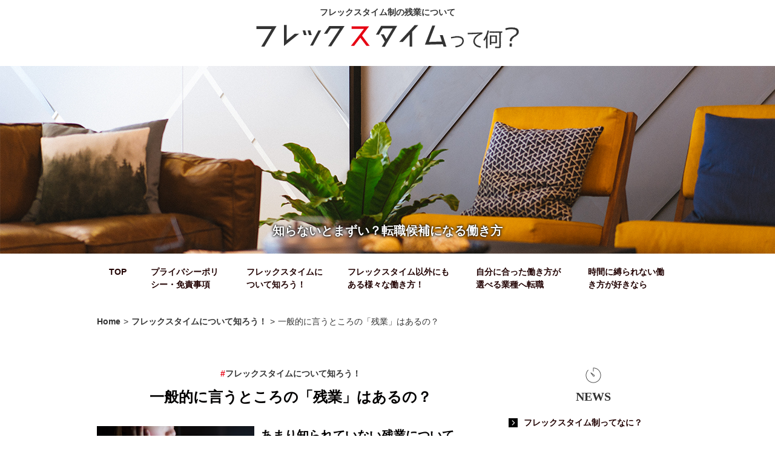

--- FILE ---
content_type: text/html; charset=UTF-8
request_url: https://whatisflextime.com/lets-know-it/overtime-work/
body_size: 29440
content:
<!DOCTYPE html>
<html lang="ja">
			<head prefix="og: http://ogp.me/ns# article: http://ogp.me/ns/article#">
						<meta charset="utf-8">
			<meta http-equiv="X-UA-Compatible" content="IE=edge">
			<meta name="keywords" content="フレックスタイム,転職,知ろう,残業" />
<meta name="description" content="フレックスタイム制における残業の存在ですが、通常の勤務形態とは少し違った形で清算されることになります。知ろうと考えていてもなかなか知る機会がないフレックスタイム制の残業の仕組みについてですが、転職を考えるのであれば知っておきましょう。" />
<meta name='robots' content='max-image-preview:large' />
<link rel="alternate" title="oEmbed (JSON)" type="application/json+oembed" href="https://whatisflextime.com/wp-json/oembed/1.0/embed?url=https%3A%2F%2Fwhatisflextime.com%2Flets-know-it%2Fovertime-work%2F" />
<link rel="alternate" title="oEmbed (XML)" type="text/xml+oembed" href="https://whatisflextime.com/wp-json/oembed/1.0/embed?url=https%3A%2F%2Fwhatisflextime.com%2Flets-know-it%2Fovertime-work%2F&#038;format=xml" />
<style id='wp-img-auto-sizes-contain-inline-css' type='text/css'>
img:is([sizes=auto i],[sizes^="auto," i]){contain-intrinsic-size:3000px 1500px}
/*# sourceURL=wp-img-auto-sizes-contain-inline-css */
</style>
<style id='wp-block-library-inline-css' type='text/css'>
:root{--wp-block-synced-color:#7a00df;--wp-block-synced-color--rgb:122,0,223;--wp-bound-block-color:var(--wp-block-synced-color);--wp-editor-canvas-background:#ddd;--wp-admin-theme-color:#007cba;--wp-admin-theme-color--rgb:0,124,186;--wp-admin-theme-color-darker-10:#006ba1;--wp-admin-theme-color-darker-10--rgb:0,107,160.5;--wp-admin-theme-color-darker-20:#005a87;--wp-admin-theme-color-darker-20--rgb:0,90,135;--wp-admin-border-width-focus:2px}@media (min-resolution:192dpi){:root{--wp-admin-border-width-focus:1.5px}}.wp-element-button{cursor:pointer}:root .has-very-light-gray-background-color{background-color:#eee}:root .has-very-dark-gray-background-color{background-color:#313131}:root .has-very-light-gray-color{color:#eee}:root .has-very-dark-gray-color{color:#313131}:root .has-vivid-green-cyan-to-vivid-cyan-blue-gradient-background{background:linear-gradient(135deg,#00d084,#0693e3)}:root .has-purple-crush-gradient-background{background:linear-gradient(135deg,#34e2e4,#4721fb 50%,#ab1dfe)}:root .has-hazy-dawn-gradient-background{background:linear-gradient(135deg,#faaca8,#dad0ec)}:root .has-subdued-olive-gradient-background{background:linear-gradient(135deg,#fafae1,#67a671)}:root .has-atomic-cream-gradient-background{background:linear-gradient(135deg,#fdd79a,#004a59)}:root .has-nightshade-gradient-background{background:linear-gradient(135deg,#330968,#31cdcf)}:root .has-midnight-gradient-background{background:linear-gradient(135deg,#020381,#2874fc)}:root{--wp--preset--font-size--normal:16px;--wp--preset--font-size--huge:42px}.has-regular-font-size{font-size:1em}.has-larger-font-size{font-size:2.625em}.has-normal-font-size{font-size:var(--wp--preset--font-size--normal)}.has-huge-font-size{font-size:var(--wp--preset--font-size--huge)}.has-text-align-center{text-align:center}.has-text-align-left{text-align:left}.has-text-align-right{text-align:right}.has-fit-text{white-space:nowrap!important}#end-resizable-editor-section{display:none}.aligncenter{clear:both}.items-justified-left{justify-content:flex-start}.items-justified-center{justify-content:center}.items-justified-right{justify-content:flex-end}.items-justified-space-between{justify-content:space-between}.screen-reader-text{border:0;clip-path:inset(50%);height:1px;margin:-1px;overflow:hidden;padding:0;position:absolute;width:1px;word-wrap:normal!important}.screen-reader-text:focus{background-color:#ddd;clip-path:none;color:#444;display:block;font-size:1em;height:auto;left:5px;line-height:normal;padding:15px 23px 14px;text-decoration:none;top:5px;width:auto;z-index:100000}html :where(.has-border-color){border-style:solid}html :where([style*=border-top-color]){border-top-style:solid}html :where([style*=border-right-color]){border-right-style:solid}html :where([style*=border-bottom-color]){border-bottom-style:solid}html :where([style*=border-left-color]){border-left-style:solid}html :where([style*=border-width]){border-style:solid}html :where([style*=border-top-width]){border-top-style:solid}html :where([style*=border-right-width]){border-right-style:solid}html :where([style*=border-bottom-width]){border-bottom-style:solid}html :where([style*=border-left-width]){border-left-style:solid}html :where(img[class*=wp-image-]){height:auto;max-width:100%}:where(figure){margin:0 0 1em}html :where(.is-position-sticky){--wp-admin--admin-bar--position-offset:var(--wp-admin--admin-bar--height,0px)}@media screen and (max-width:600px){html :where(.is-position-sticky){--wp-admin--admin-bar--position-offset:0px}}

/*# sourceURL=wp-block-library-inline-css */
</style><style id='global-styles-inline-css' type='text/css'>
:root{--wp--preset--aspect-ratio--square: 1;--wp--preset--aspect-ratio--4-3: 4/3;--wp--preset--aspect-ratio--3-4: 3/4;--wp--preset--aspect-ratio--3-2: 3/2;--wp--preset--aspect-ratio--2-3: 2/3;--wp--preset--aspect-ratio--16-9: 16/9;--wp--preset--aspect-ratio--9-16: 9/16;--wp--preset--color--black: #000000;--wp--preset--color--cyan-bluish-gray: #abb8c3;--wp--preset--color--white: #ffffff;--wp--preset--color--pale-pink: #f78da7;--wp--preset--color--vivid-red: #cf2e2e;--wp--preset--color--luminous-vivid-orange: #ff6900;--wp--preset--color--luminous-vivid-amber: #fcb900;--wp--preset--color--light-green-cyan: #7bdcb5;--wp--preset--color--vivid-green-cyan: #00d084;--wp--preset--color--pale-cyan-blue: #8ed1fc;--wp--preset--color--vivid-cyan-blue: #0693e3;--wp--preset--color--vivid-purple: #9b51e0;--wp--preset--gradient--vivid-cyan-blue-to-vivid-purple: linear-gradient(135deg,rgb(6,147,227) 0%,rgb(155,81,224) 100%);--wp--preset--gradient--light-green-cyan-to-vivid-green-cyan: linear-gradient(135deg,rgb(122,220,180) 0%,rgb(0,208,130) 100%);--wp--preset--gradient--luminous-vivid-amber-to-luminous-vivid-orange: linear-gradient(135deg,rgb(252,185,0) 0%,rgb(255,105,0) 100%);--wp--preset--gradient--luminous-vivid-orange-to-vivid-red: linear-gradient(135deg,rgb(255,105,0) 0%,rgb(207,46,46) 100%);--wp--preset--gradient--very-light-gray-to-cyan-bluish-gray: linear-gradient(135deg,rgb(238,238,238) 0%,rgb(169,184,195) 100%);--wp--preset--gradient--cool-to-warm-spectrum: linear-gradient(135deg,rgb(74,234,220) 0%,rgb(151,120,209) 20%,rgb(207,42,186) 40%,rgb(238,44,130) 60%,rgb(251,105,98) 80%,rgb(254,248,76) 100%);--wp--preset--gradient--blush-light-purple: linear-gradient(135deg,rgb(255,206,236) 0%,rgb(152,150,240) 100%);--wp--preset--gradient--blush-bordeaux: linear-gradient(135deg,rgb(254,205,165) 0%,rgb(254,45,45) 50%,rgb(107,0,62) 100%);--wp--preset--gradient--luminous-dusk: linear-gradient(135deg,rgb(255,203,112) 0%,rgb(199,81,192) 50%,rgb(65,88,208) 100%);--wp--preset--gradient--pale-ocean: linear-gradient(135deg,rgb(255,245,203) 0%,rgb(182,227,212) 50%,rgb(51,167,181) 100%);--wp--preset--gradient--electric-grass: linear-gradient(135deg,rgb(202,248,128) 0%,rgb(113,206,126) 100%);--wp--preset--gradient--midnight: linear-gradient(135deg,rgb(2,3,129) 0%,rgb(40,116,252) 100%);--wp--preset--font-size--small: 13px;--wp--preset--font-size--medium: 20px;--wp--preset--font-size--large: 36px;--wp--preset--font-size--x-large: 42px;--wp--preset--spacing--20: 0.44rem;--wp--preset--spacing--30: 0.67rem;--wp--preset--spacing--40: 1rem;--wp--preset--spacing--50: 1.5rem;--wp--preset--spacing--60: 2.25rem;--wp--preset--spacing--70: 3.38rem;--wp--preset--spacing--80: 5.06rem;--wp--preset--shadow--natural: 6px 6px 9px rgba(0, 0, 0, 0.2);--wp--preset--shadow--deep: 12px 12px 50px rgba(0, 0, 0, 0.4);--wp--preset--shadow--sharp: 6px 6px 0px rgba(0, 0, 0, 0.2);--wp--preset--shadow--outlined: 6px 6px 0px -3px rgb(255, 255, 255), 6px 6px rgb(0, 0, 0);--wp--preset--shadow--crisp: 6px 6px 0px rgb(0, 0, 0);}:where(.is-layout-flex){gap: 0.5em;}:where(.is-layout-grid){gap: 0.5em;}body .is-layout-flex{display: flex;}.is-layout-flex{flex-wrap: wrap;align-items: center;}.is-layout-flex > :is(*, div){margin: 0;}body .is-layout-grid{display: grid;}.is-layout-grid > :is(*, div){margin: 0;}:where(.wp-block-columns.is-layout-flex){gap: 2em;}:where(.wp-block-columns.is-layout-grid){gap: 2em;}:where(.wp-block-post-template.is-layout-flex){gap: 1.25em;}:where(.wp-block-post-template.is-layout-grid){gap: 1.25em;}.has-black-color{color: var(--wp--preset--color--black) !important;}.has-cyan-bluish-gray-color{color: var(--wp--preset--color--cyan-bluish-gray) !important;}.has-white-color{color: var(--wp--preset--color--white) !important;}.has-pale-pink-color{color: var(--wp--preset--color--pale-pink) !important;}.has-vivid-red-color{color: var(--wp--preset--color--vivid-red) !important;}.has-luminous-vivid-orange-color{color: var(--wp--preset--color--luminous-vivid-orange) !important;}.has-luminous-vivid-amber-color{color: var(--wp--preset--color--luminous-vivid-amber) !important;}.has-light-green-cyan-color{color: var(--wp--preset--color--light-green-cyan) !important;}.has-vivid-green-cyan-color{color: var(--wp--preset--color--vivid-green-cyan) !important;}.has-pale-cyan-blue-color{color: var(--wp--preset--color--pale-cyan-blue) !important;}.has-vivid-cyan-blue-color{color: var(--wp--preset--color--vivid-cyan-blue) !important;}.has-vivid-purple-color{color: var(--wp--preset--color--vivid-purple) !important;}.has-black-background-color{background-color: var(--wp--preset--color--black) !important;}.has-cyan-bluish-gray-background-color{background-color: var(--wp--preset--color--cyan-bluish-gray) !important;}.has-white-background-color{background-color: var(--wp--preset--color--white) !important;}.has-pale-pink-background-color{background-color: var(--wp--preset--color--pale-pink) !important;}.has-vivid-red-background-color{background-color: var(--wp--preset--color--vivid-red) !important;}.has-luminous-vivid-orange-background-color{background-color: var(--wp--preset--color--luminous-vivid-orange) !important;}.has-luminous-vivid-amber-background-color{background-color: var(--wp--preset--color--luminous-vivid-amber) !important;}.has-light-green-cyan-background-color{background-color: var(--wp--preset--color--light-green-cyan) !important;}.has-vivid-green-cyan-background-color{background-color: var(--wp--preset--color--vivid-green-cyan) !important;}.has-pale-cyan-blue-background-color{background-color: var(--wp--preset--color--pale-cyan-blue) !important;}.has-vivid-cyan-blue-background-color{background-color: var(--wp--preset--color--vivid-cyan-blue) !important;}.has-vivid-purple-background-color{background-color: var(--wp--preset--color--vivid-purple) !important;}.has-black-border-color{border-color: var(--wp--preset--color--black) !important;}.has-cyan-bluish-gray-border-color{border-color: var(--wp--preset--color--cyan-bluish-gray) !important;}.has-white-border-color{border-color: var(--wp--preset--color--white) !important;}.has-pale-pink-border-color{border-color: var(--wp--preset--color--pale-pink) !important;}.has-vivid-red-border-color{border-color: var(--wp--preset--color--vivid-red) !important;}.has-luminous-vivid-orange-border-color{border-color: var(--wp--preset--color--luminous-vivid-orange) !important;}.has-luminous-vivid-amber-border-color{border-color: var(--wp--preset--color--luminous-vivid-amber) !important;}.has-light-green-cyan-border-color{border-color: var(--wp--preset--color--light-green-cyan) !important;}.has-vivid-green-cyan-border-color{border-color: var(--wp--preset--color--vivid-green-cyan) !important;}.has-pale-cyan-blue-border-color{border-color: var(--wp--preset--color--pale-cyan-blue) !important;}.has-vivid-cyan-blue-border-color{border-color: var(--wp--preset--color--vivid-cyan-blue) !important;}.has-vivid-purple-border-color{border-color: var(--wp--preset--color--vivid-purple) !important;}.has-vivid-cyan-blue-to-vivid-purple-gradient-background{background: var(--wp--preset--gradient--vivid-cyan-blue-to-vivid-purple) !important;}.has-light-green-cyan-to-vivid-green-cyan-gradient-background{background: var(--wp--preset--gradient--light-green-cyan-to-vivid-green-cyan) !important;}.has-luminous-vivid-amber-to-luminous-vivid-orange-gradient-background{background: var(--wp--preset--gradient--luminous-vivid-amber-to-luminous-vivid-orange) !important;}.has-luminous-vivid-orange-to-vivid-red-gradient-background{background: var(--wp--preset--gradient--luminous-vivid-orange-to-vivid-red) !important;}.has-very-light-gray-to-cyan-bluish-gray-gradient-background{background: var(--wp--preset--gradient--very-light-gray-to-cyan-bluish-gray) !important;}.has-cool-to-warm-spectrum-gradient-background{background: var(--wp--preset--gradient--cool-to-warm-spectrum) !important;}.has-blush-light-purple-gradient-background{background: var(--wp--preset--gradient--blush-light-purple) !important;}.has-blush-bordeaux-gradient-background{background: var(--wp--preset--gradient--blush-bordeaux) !important;}.has-luminous-dusk-gradient-background{background: var(--wp--preset--gradient--luminous-dusk) !important;}.has-pale-ocean-gradient-background{background: var(--wp--preset--gradient--pale-ocean) !important;}.has-electric-grass-gradient-background{background: var(--wp--preset--gradient--electric-grass) !important;}.has-midnight-gradient-background{background: var(--wp--preset--gradient--midnight) !important;}.has-small-font-size{font-size: var(--wp--preset--font-size--small) !important;}.has-medium-font-size{font-size: var(--wp--preset--font-size--medium) !important;}.has-large-font-size{font-size: var(--wp--preset--font-size--large) !important;}.has-x-large-font-size{font-size: var(--wp--preset--font-size--x-large) !important;}
/*# sourceURL=global-styles-inline-css */
</style>

<style id='classic-theme-styles-inline-css' type='text/css'>
/*! This file is auto-generated */
.wp-block-button__link{color:#fff;background-color:#32373c;border-radius:9999px;box-shadow:none;text-decoration:none;padding:calc(.667em + 2px) calc(1.333em + 2px);font-size:1.125em}.wp-block-file__button{background:#32373c;color:#fff;text-decoration:none}
/*# sourceURL=/wp-includes/css/classic-themes.min.css */
</style>
<link rel="canonical" href="https://whatisflextime.com/lets-know-it/overtime-work/" />
<link rel='shortlink' href='https://whatisflextime.com/?p=14' />
			<meta name="viewport" content="width=device-width, initial-scale=1">
									<meta property="og:title" content="一般的に言うところの「残業」はあるの？">
			<meta property="og:type" content="article">
			<meta property="og:url" content="https://whatisflextime.com/lets-know-it/overtime-work/">
			<meta property="og:image" content="https://whatisflextime.com/wp-content/themes/rakusho/images/1-3.jpg">
						<meta property="og:site_name" content="フレックスタイムって何？">
									<meta property="og:description" content="フレックスタイム制における残業の存在ですが、通常の勤務形態とは少し違った形で清算されることになります。知ろうと考えていてもなかなか知る機会がないフレックスタイム制の残業の仕組みについてですが、転職を考えるのであれば知っておきましょう。">
						<title>一般的に言うところの「残業」はあるの？ | フレックスタイムって何？</title>
			<link rel="shortcut icon" href="../../../wp-content/uploads/2021/04/favicon.ico">
			<link rel="stylesheet" href="https://whatisflextime.com/wp-content/themes/rakusho/style.css">
		</head>
		<body id="top">

			<!-- header -->
			<header>
				<div class="boxWrap">
					<h1>フレックスタイム制の残業について</h1>
					<p><a href="/"><img src="https://whatisflextime.com/wp-content/themes/rakusho/images/header_logo.png" alt="フレックスタイムって何？" width="435" height="40"></a></p>
				</div>
				<div class="eyecatch">
					<p class="boxWrap textshadow">知らないとまずい？転職候補になる働き方</p>
				</div>
				<nav class="boxWrap">
					<ul id="menu-gnav" class="menu"><li id="menu-item-33" class="menu-item menu-item-type-custom menu-item-object-custom menu-item-33"><a href="/">TOP</a></li>
<li id="menu-item-78" class="menu-item menu-item-type-post_type menu-item-object-page menu-item-78"><a href="https://whatisflextime.com/privacy/">プライバシーポリシー・免責事項</a></li>
<li id="menu-item-34" class="menu-item menu-item-type-taxonomy menu-item-object-category current-post-ancestor current-menu-parent current-post-parent menu-item-34"><a href="https://whatisflextime.com/lets-know-it/">フレックスタイムについて知ろう！</a></li>
<li id="menu-item-36" class="menu-item menu-item-type-taxonomy menu-item-object-category menu-item-36"><a href="https://whatisflextime.com/way-of-working/">フレックスタイム以外にもある様々な働き方！</a></li>
<li id="menu-item-35" class="menu-item menu-item-type-taxonomy menu-item-object-category menu-item-35"><a href="https://whatisflextime.com/type-of-industry/">自分に合った働き方が選べる業種へ転職</a></li>
<li id="menu-item-37" class="menu-item menu-item-type-taxonomy menu-item-object-category menu-item-37"><a href="https://whatisflextime.com/time/">時間に縛られない働き方が好きなら</a></li>
</ul>				</nav>
				<!--sp-menu-->
				<div id="sp-gnav">
					<input id="nav-input" type="checkbox" class="nav-unshown">
					<label id="nav-open" for="nav-input"><span></span></label>
					<label class="nav-unshown" id="nav-close" for="nav-input"></label>
					<div id="nav-content">
						<div class="menu-gnav-container"><ul id="menu-gnav-1" class="menu"><li class="menu-item menu-item-type-custom menu-item-object-custom menu-item-33"><a href="/">TOP</a></li>
<li class="menu-item menu-item-type-post_type menu-item-object-page menu-item-78"><a href="https://whatisflextime.com/privacy/">プライバシーポリシー・免責事項</a></li>
<li class="menu-item menu-item-type-taxonomy menu-item-object-category current-post-ancestor current-menu-parent current-post-parent menu-item-34"><a href="https://whatisflextime.com/lets-know-it/">フレックスタイムについて知ろう！</a></li>
<li class="menu-item menu-item-type-taxonomy menu-item-object-category menu-item-36"><a href="https://whatisflextime.com/way-of-working/">フレックスタイム以外にもある様々な働き方！</a></li>
<li class="menu-item menu-item-type-taxonomy menu-item-object-category menu-item-35"><a href="https://whatisflextime.com/type-of-industry/">自分に合った働き方が選べる業種へ転職</a></li>
<li class="menu-item menu-item-type-taxonomy menu-item-object-category menu-item-37"><a href="https://whatisflextime.com/time/">時間に縛られない働き方が好きなら</a></li>
</ul></div>					</div>
				</div>
				<!--/sp-menu-->
				<div class="breadcrumb">
					<ul><li itemscope itemtype="http://data-vocabulary.org/breadcrumb"><a itemprop="url" href="https://whatisflextime.com"><span itemprop="title">Home</span></a></li><li>&gt;</li><li itemscope itemtype="http://data-vocabulary.org/breadcrumb"><a itemprop="url" href="https://whatisflextime.com/lets-know-it/"><span itemprop="title">フレックスタイムについて知ろう！</span></a></li><li>&gt;</li><li itemscope itemtype="http://data-vocabulary.org/breadcrumb"><span itemprop="title">一般的に言うところの「残業」はあるの？</span></li></ul>				</div>
			</header>
			<!-- /header -->
<div id="content" class="boxWrap clearfix">

	<!-- detail -->
	<article class="main fl detail">
		<div class="detailintro">
						<ul>
				<li><a href="https://whatisflextime.com/lets-know-it/">フレックスタイムについて知ろう！</a></li>			</ul>
						<h2>一般的に言うところの「残業」はあるの？</h2>
		</div>
		<div class="clearfix">
			<div class="fl">
				<img src="https://whatisflextime.com/wp-content/themes/rakusho/images/1-3.jpg" alt="一般的に言うところの「残業」はあるの？" width="260" height="260">
			</div>
			<div class="detailbox fr">
				<h3>あまり知られていない残業について</h3>
<p>自身で労働する時間を選ぶことのできるフレックスタイム制を採用している企業は、残業しても残業なし扱いとなっているのではないか。などの疑問や誤解を生じさせてしまうことがあります。労働者自身が働く時間を選ぶことができる、働きたい時間に働けるフレックスタイム制では残業はどのように管理されているかを説明します。フレックスタイム制の残業の取り決めについて正しく理解しましょう。</p>

<h3>残業の取り決め</h3>
<p>フレックスタイム制では労働者が労働時間を決めるため、残業についての取り決めが難しく考えられがちです。しかし、一度知ってしまえば難しいことはありませんので通常の勤務形態の残業と比べながら知っていきましょう。<br>
まず通常の勤務形態の残業代が支払われる仕組みからですが、こちらはとてもシンプルです。1日8時間以上の勤務時間を越えればその分が残業代となります。同様に週40時間の労働時間規制を超えた時間も残業代として計算されます。<br>
一方フレックスタイム制では、労働時間規制ではなく清算期間の総労働時間によって残業代が計算されます。そのため労働時間規制を超えて週40時間以上働いていても残業代が発生しないケースがあるのです。</p>

<h3>清算期間と総労働時間</h3>
<p>フレックスタイム制では清算期間と総労働時間によって働く時間を取り決めています。もちろん法律で定められた働ける最大の時間は決められているため、この分を超えて働く場合には残業代が支払われることとなります。法律で定められた清算期間における総労働時間は「清算期間の暦日数と40をかけたものを7で割った時間」になります。<br />
例えば1ヶ月間が31日間の暦の月であれば法律で定められた時間は177時間となります。そしてこの範囲内であれば清算期間と総労働時間は企業が独自に労働時間を定めることができます。フレックスタイム制ではこの法律で定められた時間を超過する分が残業代として支払われることとなります。</p>

<h3>割増賃金の計算</h3>
<p>残業代とはまた少し異なりますが、割増賃金の計算もしっかりと理解しておきましょう。フレックスタイム制でも週に1日以上の休暇を取得することが義務付けられています。そのため、労働者が法定休日に働いた場合には企業はその時間を労働時間とすることはできません。<br>
この法定休日に働いた労働時間は割増賃金として、通常の賃金の35％以上を支払う必要があります。休日出勤や深夜時間の労働を時間外労働と考えてしまいがちですが、この時間外労働とは法定休日に働いた分は割増賃金として別で清算されなければなりません。</p>			</div>
		</div>
				<ul class="clearfix">
			<li><a href="https://whatisflextime.com/lets-know-it/">フレックスタイムについて知ろう！</a></li>		</ul>
			</article>
	<!-- /detail -->

	<!-- side -->
    <article class="side fr">
    	<p>NEWS</p>
        <ul>
        
        	<li><a href="https://whatisflextime.com/lets-know-it/what/">フレックスタイム制ってなに？</a></li>
            
        	<li><a href="https://whatisflextime.com/lets-know-it/merit/">導入によるメリットは？</a></li>
            
        	<li><a href="https://whatisflextime.com/way-of-working/result/">成果がそのまま反映される裁量労働制</a></li>
            
        	<li><a href="https://whatisflextime.com/way-of-working/flexibility/">労働時間の融通が利く変形労働時間制</a></li>
            
        	<li><a href="https://whatisflextime.com/type-of-industry/game/">アニメ・漫画・ゲーム業界なら「RAKU-JOB」</a></li>
                    </ul>
        <a href="/"><img src="https://whatisflextime.com/wp-content/themes/rakusho/images/side_topicon.jpg" alt="フレックスタイムって何？" width="280" height="80"></a>
            </article>
    <!-- /side -->
	<!-- recommend -->
    <div id="recommend" class="main fl">
        <h4>今注目の記事はこちら！</h4>
        <ul>
        	        	<li class="clearfix">
            	<div class="fl">
            		<span><a href="https://whatisflextime.com/lets-know-it/">フレックスタイムについて知ろう！</a></span>
                	<a href="https://whatisflextime.com/lets-know-it/"><img src="https://whatisflextime.com/wp-content/themes/rakusho/images/1.jpg" alt="フレックスタイムについて知ろう！" width="125" height="125"></a>
                </div>
                <div class="fr">
                	<h5><a href="https://whatisflextime.com/lets-know-it/introduction/">どれくらい導入は進んでるの？</a></h5>
                    <p>実際にフレックスタイム制を導入している企業にはどのような特徴があり、どのような業界に多いのかを知っておくことで、転職を考えた際に見つけることが容易になります。フレックスタイム制を導入している企業に勤めたいと考えている人は必見です。</p>
                </div>
            </li>
        	<li class="clearfix">
            	<div class="fl">
            		<span><a href="https://whatisflextime.com/type-of-industry/">自分に合った働き方が選べる業種へ転職</a></span>
                	<a href="https://whatisflextime.com/type-of-industry/"><img src="https://whatisflextime.com/wp-content/themes/rakusho/images/3.jpg" alt="自分に合った働き方が選べる業種へ転職" width="125" height="125"></a>
                </div>
                <div class="fr">
                	<h5><a href="https://whatisflextime.com/type-of-industry/game/">アニメ・漫画・ゲーム業界なら「RAKU-JOB」</a></h5>
                    <p>ゲームやアニメ、漫画の業界はあまり求人を見かけるイメージはありませんが、実はこれらの業界は常に人手不足の業界です。これらの業界に興味があるのであれば「RAKU-JOB」を利用してみましょう。</p>
                </div>
            </li>
        </ul>
    </div>
    <!-- /recommend --></div>

<!-- footer -->
<footer>
	<div class="pagetop boxWrap">
		<a href="#top"><img src="https://whatisflextime.com/wp-content/themes/rakusho/images/pagetop_icon.jpg" alt="ページトップへ" width="60" height="60"></a>
	</div>
    <div class="footerbox">
		<div class="boxWrap">
	    	<p><a href="/"><img src="https://whatisflextime.com/wp-content/themes/rakusho/images/footer_logo.png" alt="フレックスタイムって何？" width="268" height="25"></a></p>
            <ul id="menu-fnav" class="menu"><li id="menu-item-38" class="menu-item menu-item-type-custom menu-item-object-custom menu-item-38"><a href="/">フレックスタイムって何？ &#8211; TOP</a></li>
<li id="menu-item-79" class="menu-item menu-item-type-post_type menu-item-object-page menu-item-79"><a href="https://whatisflextime.com/privacy/">プライバシーポリシー・免責事項</a></li>
<li id="menu-item-39" class="menu-item menu-item-type-taxonomy menu-item-object-category current-post-ancestor current-menu-parent current-post-parent menu-item-39"><a href="https://whatisflextime.com/lets-know-it/">フレックスタイムについて知ろう！</a></li>
<li id="menu-item-41" class="menu-item menu-item-type-taxonomy menu-item-object-category menu-item-41"><a href="https://whatisflextime.com/way-of-working/">フレックスタイム以外にもある様々な働き方！</a></li>
<li id="menu-item-40" class="menu-item menu-item-type-taxonomy menu-item-object-category menu-item-40"><a href="https://whatisflextime.com/type-of-industry/">自分に合った働き方が選べる業種へ転職</a></li>
<li id="menu-item-42" class="menu-item menu-item-type-taxonomy menu-item-object-category menu-item-42"><a href="https://whatisflextime.com/time/">時間に縛られない働き方が好きなら</a></li>
</ul>    		<small>Copyright (C) 2017 フレックスタイムって何？All Rights Reserved.</small>
        </div>
    </div>
</footer>
<!-- /footer -->
<script type="speculationrules">
{"prefetch":[{"source":"document","where":{"and":[{"href_matches":"/*"},{"not":{"href_matches":["/wp-*.php","/wp-admin/*","/wp-content/uploads/*","/wp-content/*","/wp-content/plugins/*","/wp-content/themes/rakusho/*","/*\\?(.+)"]}},{"not":{"selector_matches":"a[rel~=\"nofollow\"]"}},{"not":{"selector_matches":".no-prefetch, .no-prefetch a"}}]},"eagerness":"conservative"}]}
</script>
</body>
</html>

--- FILE ---
content_type: text/css
request_url: https://whatisflextime.com/wp-content/themes/rakusho/style.css
body_size: 15267
content:
@charset "UTF-8";

/*======================================================================
  Reset CSS for HTML5
======================================================================*/
html, body, div, span, object, iframe,
h1, h2, h3, h4, h5, h6, p, blockquote, pre,
abbr, address, cite, code,
del, dfn, em, img, ins, kbd, q, samp,
small, strong, sub, sup, var,
b, i,
dl, dt, dd, ol, ul, li,
fieldset, form, label, legend,
table, caption, t, tfoot, thead, tr, th, td,
article, aside, canvas, details, figcaption, figure, 
footer, header, main, menu, nav, section, summary,
time, mark, audio, video {
    margin:0;
    padding:0;
    border:0;
    outline:0;
    font-size:100%;
    vertical-align:baseline;
    background:transparent;
}
ul {
    list-style:none;
}
blockquote, q {
    quotes:none;
}
blockquote:before, blockquote:after,
q:before, q:after {
    content:'';
    content:none;
}
a {
    margin:0;
    padding:0;
    font-size:100%;
    vertical-align:baseline;
    background:transparent;
}
img {
    line-height: 1;
}

/*change colours to suit your needs*/
ins {
    background-color:#ff9;
    color:#000;
    text-decoration:none;
}
mark {
    background-color:#ff9;
    color:#000; 
    font-style:italic;
    font-weight:bold;
}
del {
    text-decoration: line-through;
}
abbr[title], dfn[title] {
    border-bottom:1px dotted;
    cursor:help;
}
table {
    border-collapse:collapse;
    border-spacing:0;
}
hr {
    display:block;
    height:1px;
    border:0;   
    border-top:1px solid #cccccc;
    margin:1em 0;
    padding:0;
}
input, select {
    vertical-align:middle;
}


/*======================================================================
  basic
======================================================================*/
html, body{
    box-sizing: border-box;
    height: 100%;
}
body {
    background-color: #fff;
    line-height: 1.5;
    font-family: Verdana, "游ゴシック", YuGothic, "ヒラギノ角ゴ ProN W3", "Hiragino Kaku Gothic ProN", "メイリオ", Meiryo, sans-serif;
    font-size: 14px;
    color: #333;
    -webkit-font-smoothing: antialiased;
}

h2, h2 a, h2 span { font-weight: bold; font-size: 20px; color: #333333;}
h3, h3 a, h4, h4 a, h4 span, h5, h5 a, h5 span { font-weight: bold; color: #333333;}

p { line-height: 1.8;}

a { text-decoration: none; color: #333}
a:hover { text-decoration: underline;}

/* mouseover - opacity */
 a:hover,
 a img:hover {
	-ms-filter: "progid:DXImageTransform.Microsoft.Alpha(Opacity=70)";
	filter: alpha(opacity=70);
	opacity: 0.7;
}


/*======================================================================
  format
======================================================================*/
/* block class */
.contents {
	width: 960px;
    margin: 0 auto;
}
.main { width: 640px; margin-bottom: 60px;}
.side { width: 280px; margin-bottom: 60px;}

.boxWrap {
	width: 960px;
    margin: 0 auto;
}
.textshadow {
	text-shadow: 0 0 3px #000,0 0 5px #000;
	filter: glow(color=#000,strength=10px);
}
.boxshadow {
	border: 1px solid #333;
	box-shadow: 0px 1px 5px #333 inset;
	filter: progid:DXImageTransform.Microsoft.Shadow(color=#333, Direction=145, Strength=3);
}
.pagetop {
	text-align: right;
}

/* breadcrumb */
.breadcrumb {
	width: 960px;
	margin: 0 auto;
}

.breadcrumb ul li {
	float: left;
	padding: 20px 5px 25px 0;
	/* display: inline-block; */
	vertical-align: middle;
}

.breadcrumb ul li a span {
	font-weight: bold;
	line-height: 1;
}
.breadcrumb span {
	line-height: 1;
}

/* clearFix */
.breadcrumb ul:after,
.contents:after,
.clearfix:after { content: ""; clear: both; display: block;}

/* float */
.fl { float: left;}
.fr { float: right;}


/*======================================================================
  header
======================================================================*/
header {
	margin-bottom: 40px;
	padding-top: 10px;
}

header h1{
	text-align: center;
	margin-bottom: 10px;
}

header p {
	text-align: center;
	margin-bottom: 20px;
}

.eyecatch {
	min-width: 960px;
	background: url("images/header_bg.jpg");
	background-size: cover;
}

.eyecatch p {
	text-align: center;
	padding: 254px 0 20px;
	font-weight: bold;
	font-size: 20px;
	color: #fff;
}

nav {
	padding: 20px 0;
}

nav ul {
	display: table;
	margin: 0 auto;
}

nav ul li {
	display: table-cell;
	padding: 0 20px;
}

nav ul li a {
	display: block;
	font-weight: bold;
	color: #200000;
}

#sp-gnav {
    display: none;
}

/*======================================================================
  side
======================================================================*/
.side {
	margin-bottom: 60px;
}

.side p {
	padding: 30px 0 15px;
	background: url("images/side_icon.jpg") top center no-repeat;
	color: #333;
	font-size: 20px;
	font-family: "メイリオ";
	text-align: center;
	font-weight: bold;
}

.side ul {
	margin-bottom: 30px;
}

.side ul li {
	margin-bottom: 20px;
}

.side ul li a {
	display: block;
	padding-left: 25px;
	background: no-repeat left 3px url("images/side_listicon.jpg");
	font-weight: bold;
	color: #200000;
}

.side > a {
	display: block;
}

#books {
	margin: 30px 0;
}
#books img {
	display: block;
	margin: 0 auto;
}
#books tbody tr:last-child {
	color: #d80001;
}


/*======================================================================
  recommend
======================================================================*/
#recommend {
	margin-bottom: 60px;
}

#recommend h4 {
	font-family: "メイリオ";
	font-size: 22px;
	text-align: center;
	margin-bottom: 20px;
}

#recommend li {
	margin-bottom: 20px;
}

#recommend li div {
	width: 125px;
}

#recommend li div + div {
	width: 500px;
}

#recommend li div span a {
	color: #fff;
	display: inline-block;
	background: #020000;
	padding: 0 10px;
}

#recommend li div h5 {
	margin: 30px 0 5px;
}

#recommend li div h5 a {
	font-size: 16px;
}


/*======================================================================
  footer
======================================================================*/
.pagetop img {
	vertical-align: bottom;
}

.footerbox {
	min-width: 960px;
	background: #f2f0f0;
	text-align: center;
	padding-bottom: 30px;
}

.footerbox div p {
	text-align: center;
	padding: 40px 0 10px;
}

.footerbox div ul {
	display: table;
	margin: 0 auto 30px;
}

.footerbox ul li {
	display: table-cell;
	text-align: center;
	padding: 0 20px;
}

.footerbox div ul li a {
	display: block;
	font-weight: bold;
	text-align: left;
}

.footerbox div small {
	color: #979797
}	


/*======================================================================
  index
======================================================================*/
.indexbox {
	margin-bottom: 60px;
}

.indexbox h2 {
	margin-bottom: 20px;
	font-family: "メイリオ";
	font-size: 22px;
	text-align: center;
}

.indexbox ul li {
	margin: 0 0 20px 20px;
	width: 200px;
	float: left;
}

.indexbox ul li:nth-child(3n+1) {
	margin: 0 0 20px 0;
}

.indexbox ul li time {
	display: block;
	text-align: center;
	font-weight: bold;
	font-family: "メイリオ";
	font-size: 12px;
}

.indexbox ul li > a {
	display: block;
	width: 200px;
	height: 160px;
	overflow: hidden;
	position: relative;
	margin-bottom: 10px;
}

.indexbox ul li > a img {
	position: absolute;
	top: -20px;
}

.indexbox ul li h3 a {
	display: block;
	overflow: hidden;
	text-overflow: ellipsis;
	white-space: nowrap;
	font-size: 16px;
}

.indexbox ul li h3 a:hover {
	color: #e60012;
	text-decoration: none;
}

/*======================================================================
  category
======================================================================*/
.catintro {
	margin-bottom: 30px;
}

.catintro div {
	position: relative;
	width: 640px;
	height: 260px;
	overflow: hidden;
	margin-bottom: 10px;
}

.catintro div:after {
	content: "";
	position: absolute;
	top: 0;
	left: 0;
	width: 640px;
	height: 260px;
	background: #000;
	opacity: 0.4;
}

.catintro div h2 {
	position: absolute;
	text-align: center;
	color: #fff;
	width: 100%;
	bottom: 30px;
	z-index: 1;
}

.catintro div img {
	position: absolute;
	top: -190px;
}

.catbox ul li {
	width: 200px;
	height: 600px;
	float: left;
	margin: 0 0 30px 20px;
}

.catbox ul li:nth-child(3n+1) {
	margin: 0 0 30px 0;
}

.catbox ul li h3 {
	margin-bottom: 5px;
}

.catbox ul li h3 a {
	display: block;
	overflow: hidden;
	text-overflow: ellipsis;
	white-space: nowrap;
	font-size: 16px;
}

.catbox ul li > a {
	display: block;
	float: right;
	margin: 5px 0 5px 5px;
}

.catbox ul li p {
	margin-bottom: 5px;
}

.catbox ul li span {
	display: block;
	text-align: center;
}

.catbox span a {
	font-weight: bold;
}


/*======================================================================
  detail
======================================================================*/
.detailintro ul {
	display: table;
	margin: 0 auto 10px;
}

.detailintro ul li {
	display: table-cell;
	padding: 0 20px;
}

.detailintro ul li a {
	font-weight: bold;
}

.detailintro ul li a:before {
	content: "#";
	color: #e60012;
}

.detailintro h2 {
	color: #020000;
	font-size: 24px;
	text-align: center;
	margin-bottom: 30px;
}

.detailbox {
	width: 370px;
}

.detailbox h3 {
	margin-bottom: 10px;
	color: #020000;
	font-size: 20px;
}

.detailbox > p {
	margin-bottom: 20px;
}

.detailbox table {
	margin-bottom: 20px;
}

.detailbox table a {
	color: #e60012;
}

.detail > ul {
	margin-top: 30px;
	padding-top: 10px;
	border-top: 1px solid #c8c8c8;
}

.detail > ul li {
	margin-right: 10px;
	float: left;
}

.detail > ul li a {
	display: inline-block;
	background: #000;
	color: #fff;
	padding: 0 10px;
}

.detailbox tbody tr:last-child {
	color: #d80001;
}

/* タブレット */
@media screen and (max-width: 959px) {
	* {
		box-sizing: border-box;
	}
	/* format */
	#content,
	.contents {
		width: 95%;
	}
	
	.boxWrap {
		width: 100%;
	}
	
	.main {
		width: 100%;
		float: none;
	}
	.main::after {
		content: "";
		display: block;
		clear: both;
	}
	
	.side {
		width: 100%;
		float: none;
	}
	
	.breadcrumb {
		width: 95%;
	}
	
	.breadcrumb ul {
		padding: 5px 0;
	}
	
	.breadcrumb ul li {
		padding: 0 5px 0 0;
	}
	
	/* header */
	.eyecatch {
		width: 100%;
		min-width: inherit;
		height: 200px;
		display: table;
		padding-bottom: 20px;
	}
	
	.eyecatch p {
		display: table-cell;
		vertical-align: bottom;
		padding: 0;
	}
	
	header > .boxWrap {
		width: 95%;
	}
	
	header p img {
		width: 100%;
		max-width: 435px;
		height: auto;
	}
	
	nav {
		display: none; /* PC用のグロナビを非表示にする */
	}
	
	#sp-gnav {
		display: block; /* ハンバーガーメニュー用のグロナビを表示する */
		padding: 20px; /* ハンバーガーの三本線が端っこに寄りすぎているので余白入れる */
		position: relative;
	}
	
	/*チェックボックス等は非表示に*/
	.nav-unshown {
		display:none;
	}
	
	/*アイコンのスペース*/
	#nav-open {
		display: inline-block;
		width: 30px;
		height: 22px;
		vertical-align: middle;
	}
	
	/*ハンバーガーアイコンをCSSだけで表現*/
	#nav-open span, #nav-open span:before, #nav-open span:after {
		position: absolute;
		height: 3px;/*線の太さ*/
		width: 25px;/*長さ*/
		border-radius: 3px;
		background: #555;
		display: block;
		content: '';
		cursor: pointer;
	}
	
	#nav-open span:before {
		bottom: -8px;
	}
	
	#nav-open span:after {
		bottom: -16px;
	}
	
	/*閉じる用の薄黒カバー*/
	#nav-close {
		display: none;/*はじめは隠しておく*/
		position: fixed;
		z-index: 99;
		top: 0;/*全体に広がるように*/
		left: 0;
		width: 100%;
		height: 100%;
		background: black;
		opacity: 0;
		transition: .3s ease-in-out;
	}
	
	/*中身*/
	#nav-content {
		overflow: auto;
		position: fixed;
		top: 0;
		left: 0;
		z-index: 9999;/*最前面に*/
		width: 70%;/*右側に隙間を作る（閉じるカバーを表示）*/
		max-width: 330px;/*最大幅（調整してください）*/
		height: 100%;
		background: #fff;/*背景色*/
		transition: .3s ease-in-out;/*滑らかに表示*/
		-webkit-transform: translateX(-105%);
		transform: translateX(-105%);/*左に隠しておく*/
	}
	
	#nav-content li {
		padding: 10px;
	}
	
	/*チェックが入ったらもろもろ表示*/
	#nav-input:checked ~ #nav-close {
		display: block;/*カバーを表示*/
		opacity: .5;
	}
	
	#nav-input:checked ~ #nav-content {
		-webkit-transform: translateX(0%);
		transform: translateX(0%);/*中身を表示（右へスライド）*/
		box-shadow: 6px 0 25px rgba(0,0,0,.15);
	}
	
	/* side */	
	.side > a {
		text-align: center;
	}
	
	#books img {
		margin: 0 auto 0 0;
	}
	
	/* recommend */	
	#recommend li div {
		margin-right: 15px;
	}
	
	#recommend li div + div {
		width: 100%;
		float: none;
	}
	
	/* footer */	
	.footerbox {
		min-width: inherit;
	}
	
	.footerbox div ul {
		display: flex;
		flex-wrap: wrap;
	}
	
	.footerbox ul li {
		padding: 0 20px 10px;
	}
	
	/* index */	
	.indexbox ul {
		display: flex;
		flex-wrap: wrap;
		justify-content: space-between;
	}
	
	.indexbox ul li {
		width: 32%;
		margin: 0 0 20px 0;
	}
	
	.indexbox ul li > a {
		width: 100%;
	}
	
	.indexbox ul li > a img {
		width: 100%;
		height: auto;
		position: static;
		transform: translateY(-10%);
	}
	
	.indexbox ul li h3 a {
		white-space: normal;
	}
		
	/* category */
	.catintro div {
		width: 100%;
		height: 200px;
	}
	
	.catintro div img {
		width: 100%;
		height: auto;
		position: static;
		transform: translateY(-30%);
	}
	
	.catintro div::after {
		width: 100%;
	}
	
	.catbox ul {
		width: 95%;
		display: flex;
		flex-wrap: wrap;
		justify-content: space-between;
		margin: 0 auto;
	}
	
	.catbox ul li {
		width: 48%;
		height: auto;
		display: flex;
		flex-direction: column;
		float: none;
		margin: 0 0 30px 0;
	}
	
	.catbox ul li > a {
		width: 100%;
		height: 80px;
		float: none;
		overflow: hidden;
		margin: 5px auto;
	}
	
	.catbox ul li > a img {
		width: 100%;
		height: auto;
		transform: translateY(-20%);
	}
	
	.catbox ul li span {
		margin-top: auto;
	}
	
	/* detail */
	.detailintro + div > div:first-child {
		width: 50%;
		max-width: 260px;
		overflow: hidden;
		margin: 0 10px 5px auto;
	}
	
	.detailbox {
		width: 100%;
		float: none;
	}
	
	.detailbox h3 + p + h3::before {
		content: "";
		display: block;
		clear: both;
	}
	
}

/* スマートフォン */
@media screen and (max-width: 480px) {
	/* format */
	/* header */
	header {
		margin-bottom: 30px;
	}
	.eyecatch {
		padding: 0 2% 20px;
	}
	/* side */
	/* recommend */
	/* footer */
	.footerbox div ul {
		flex-flow: column;
	}
	/* index */
	.indexbox ul li {
		width: 31%;
	}
	
	.indexbox ul li > a {
		height: auto;
	}
	
	.indexbox ul li > a img {
		transform: none;
	}
	
	.indexbox ul li h3 a {
		font-size: 12px;
	}
	/* category */
	.catbox ul {
		flex-flow: column;
	}
	
	.catbox ul li {
		width: 100%;
	}
	
	/* detail */
	.detailintro ul {
		display: flex;
		flex-wrap: wrap;
	}
	
	.detailintro ul li {
		width: 100%;
	}
	
	.detailintro + div > div:first-child {
		width: 100%;
		max-width: inherit;
		height: 150px;
		float: none;
		margin: 0 auto 10px;
	}
	
	.detailintro + div > div:first-child img {
		width: 100%;
		height: auto;
		transform: translatey(-25%);
	}
	
	.detailbox h3 + p + h3::before {
		display: none;
	}
	
	.detailbox a img {
		width: 100%;
		max-width: 336px;
		height: auto;
	}
	
	
	
}